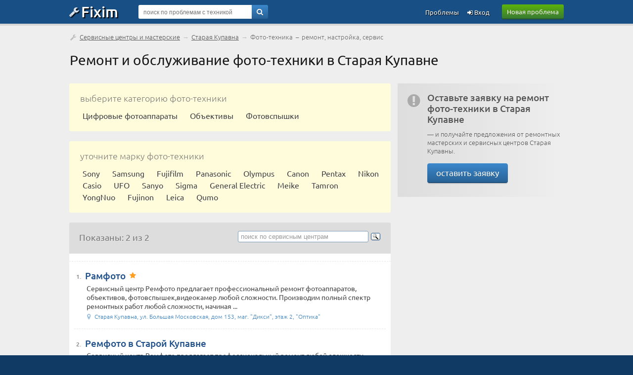

--- FILE ---
content_type: text/html; charset=UTF-8
request_url: https://service.fixim.ru/staraya-kupavna/remont-foto-tehniki
body_size: 6286
content:
<!DOCTYPE html>
<html lang="ru">
<head>
<meta charset="UTF-8" />
<meta name="viewport" content="width=device-width, initial-scale=1, shrink-to-fit=no" />
<title>Ремонт фото-техники в Старая Купавне — сервисные центры и ремонтные мастерские</title>
<base href="//service.fixim.ru/" />
<link rel="icon" href="//fixim.ru/favicon.png" />
<link rel="stylesheet" href="//fixim.ru/css/chosen.css" />
<link rel="stylesheet" href="//fixim.ru/css/style_aux.css" />
<script>window.yaContextCb=window.yaContextCb||[]</script><link rel="dns-prefetch" href="//an.yandex.ru" />
<link rel="dns-prefetch" href="//yastatic.net" />
<script>window.yaContextCb=window.yaContextCb||[]</script>
<script src="https://yandex.ru/ads/system/context.js" async></script>
<script>window.yaContextCb.push(()=>{
 Ya.Context.AdvManager.render({
 type: 'fullscreen',
 blockId: 'R-A-666758-11'
 })
})</script>
<link rel="dns-prefetch" href="//counter.yadro.ru" />
<link rel="dns-prefetch" href="//mc.yandex.ru" />
<link rel="stylesheet" href="//fixim.ru/css/style.css" />
</head>
<body>
<script>
//<!--
function checkQuery() {
if ($('#query_string').val().length<4) {
alert('Введите хотя бы 4 знака');
return false;
}
return true;
}
//-->
var _init=[];
window.onload=function(){
 for(var i in _init){
 if (typeof(_init[i])=='function') _init[i]();
 }
}
_init.push(function(){
lazyLoadInstance = new LazyLoad({
 elements_selector: ".lazy"
});
});
</script>
<header>
<div class="logo_line_fix"></div>
<div class="logo_line">
<div class="content">
<div class="logo"><a href="//fixim.ru/"><span class="icon-wrench"></span>Fixim</a></div>
<a class="button-green" href="//fixim.ru/post_question.php" rel="nofollow">Новая проблема</a>
<div class="search_form">
<div style="position:relative;">
<form method="get" action="/search" id="searchForm">
<input type="hidden" name="act" value="search" />
<input type="hidden" name="pid" value="" />
<input type="hidden" name="cid" value="" />
<input type="hidden" name="bid" value="" />
<input type="text" name="query" id="query_string" tabindex="1" value="" placeholder="поиск по проблемам с техникой" />
<div class="go"><a href="" onclick="if(checkQuery())$('#searchForm').submit();return false;"><span class="icon-search"></span></a></div>
<input type="submit" style="display:none" />
</form>
</div>
</div>
<div class="pu_links">
<a class="pu first_pu icon-login" href="//fixim.ru/login" rel="nofollow"> Вход</a>
<a class="pu" href="//fixim.ru/expertise?show=all">Проблемы</a>
<a href="" class="pu search_form_button" onclick="$(this).hide();$('.search_form').show();return false;"><span class="icon-search"></span></a>
</div>
</div>
</div>
</header>
<div class="content">
<nav>
<div class="top_navigation_line">
<span class="icon-wrench"></span>&nbsp;<a href="/">Сервисные центры и мастерские</a> &rarr; <a href="/staraya-kupavna">Старая Купавна</a> &rarr; <span>Фото-техника &nbsp;&ndash;&nbsp; ремонт, настройка, сервис</span>
</div>
</nav>
<h1>Ремонт и обслуживание фото-техники в Старая Купавне</h1>
<div class="left_column">
<nav>
<div class="select_master">
<div class="title">выберите категорию фото-техники</div>
<a href="/staraya-kupavna/remont-tsifrovyh-fotoapparatov">Цифровые фотоаппараты</a><a href="/staraya-kupavna/remont-objectivov">Объективы</a><a href="/staraya-kupavna/remont-fotovspyshek">Фотовспышки</a></div>
</nav>
<nav>
<div class="select_master">
<div class="title">уточните марку фото-техники</div>
<a href="/staraya-kupavna/remont-foto-tehniki/sony">Sony</a><a href="/staraya-kupavna/remont-foto-tehniki/samsung">Samsung</a><a href="/staraya-kupavna/remont-foto-tehniki/fujifilm">Fujifilm</a><a href="/staraya-kupavna/remont-foto-tehniki/panasonic">Panasonic</a><a href="/staraya-kupavna/remont-foto-tehniki/olympus">Olympus</a><a href="/staraya-kupavna/remont-foto-tehniki/canon">Canon</a><a href="/staraya-kupavna/remont-foto-tehniki/pentax">Pentax</a><a href="/staraya-kupavna/remont-foto-tehniki/nikon">Nikon</a><a href="/staraya-kupavna/remont-foto-tehniki/casio">Casio</a><a href="/staraya-kupavna/remont-foto-tehniki/ufo">UFO</a><a href="/staraya-kupavna/remont-foto-tehniki/sanyo">Sanyo</a><a href="/staraya-kupavna/remont-foto-tehniki/sigma">Sigma</a><a href="/staraya-kupavna/remont-foto-tehniki/general_electric">General Electric</a><a href="/staraya-kupavna/remont-foto-tehniki/meike">Meike</a><a href="/staraya-kupavna/remont-foto-tehniki/tamron">Tamron</a><a href="/staraya-kupavna/remont-foto-tehniki/yongnuo">YongNuo</a><a href="/staraya-kupavna/remont-foto-tehniki/fujinon">Fujinon</a><a href="/staraya-kupavna/remont-foto-tehniki/leica">Leica</a><a href="/staraya-kupavna/remont-foto-tehniki/qumo">Qumo</a></div>
</nav>
<div class="select_table">
<div class="filter_block" style="line-height:25px;">
Показаны: 2 из 2</div>
<div class="ya_block">
<div class="ya-site-form ya-site-form_inited_no" onclick="return {'action':'//service.fixim.ru/service_search.php','arrow':false,'bg':'transparent','fontsize':13,'fg':'#000000','language':'ru','logo':'rb','publicname':'Поиск по сервисным центрам service.fixim.ru','suggest':true,'target':'_self','tld':'ru','type':3,'usebigdictionary':true,'searchid':2227619,'webopt':false,'websearch':false,'input_fg':'#000000','input_bg':'#ffffff','input_fontStyle':'normal','input_fontWeight':'normal','input_placeholder':'поиск по сервисным центрам','input_placeholderColor':'#999999','input_borderColor':'#7f9db9'}"><form action="//yandex.ru/sitesearch" method="get" target="_self"><input type="hidden" name="searchid" value="2227619" /><input type="hidden" name="l10n" value="ru" /><input type="hidden" name="reqenc" value="" /><input type="search" name="text" value="" /><input type="submit" value="Найти" /></form></div><style>.ya-page_js_yes .ya-site-form_inited_no { display: none; }</style><script>(function(w,d,c){var s=d.createElement('script'),h=d.getElementsByTagName('script')[0],e=d.documentElement;if((' '+e.className+' ').indexOf(' ya-page_js_yes ')===-1){e.className+=' ya-page_js_yes';}s.type='text/javascript';s.async=true;s.charset='utf-8';s.src=(d.location.protocol==='https:'?'https:':'http:')+'//site.yandex.net/v2.0/js/all.js';h.parentNode.insertBefore(s,h);(w[c]||(w[c]=[])).push(function(){Ya.Site.Form.init()})})(window,document,'yandex_site_callbacks');</script>
</div>
</div>
<div class="mid_block">
<div class="mid_content">
<div id="yandex_rtb_R-A-666758-3" class="list_company" style="margin:-15px -10px 0;"></div>
<script>//<!--
window.yaContextCb.push(()=>{
Ya.Context.AdvManager.render({
 renderTo:'yandex_rtb_R-A-666758-3',
 blockId:'R-A-666758-3'
 })})//-->
</script>
<article>
<div class="list_company">
<div class="num">1.</div>
<div style="overflow:hidden;">
<div class="title"><a href="https://service.fixim.ru/org/staraya-kupavna/ramfoto">Рамфото</a><span class="stars"><span class="icon-star"></span></span></div>
<div class="description">Сервисный центр Ремфото предлагает профессиональный ремонт фотоаппаратов, объективов, фотовспышек,видеокамер любой сложности.

Производим полный спектр ремонтных работ любой сложности, 
начиная ...</div>
<div class="misc">
<div><span class="icon-location"></span>Старая Купавна, ул. Большая Московская, дом 153, маг. &quot;Дикси&quot;, этаж 2, &quot;Оптика&quot;</div>
</div>
</div>
</div>
</article>
<article>
<div class="list_company">
<div class="num">2.</div>
<div style="overflow:hidden;">
<div class="title"><a href="https://service.fixim.ru/org/staraya-kupavna/remfoto-v-staroj-kupavne">Ремфото в Старой Купавне</a><span class="stars"></span></div>
<div class="description">Сервисный центр Ремфото предлагает профессиональный ремонт любой сложности.
Производим полный спектр ремонтных работ начиная от чистки матрицы, замены дисплея до ремонта на компонентном уровне. 
...</div>
<div class="misc">
<div><span class="icon-location"></span>Старая Купавна, Большая Московская ул., д.153 (маг. Дикси, 2 этаж)</div>
</div>
</div>
</div>
</article>
<!--noindex-->
<!--/noindex-->
</div>
</div>
<div class="transition_block"></div>
</div>
<div class="right_column">
<div class="supl supl_gray">
<span class="icon icon-attention-circled"></span>
<div style="overflow:hidden;padding-bottom:10px;">
<b>Оставьте заявку на ремонт фото-техники в Старая Купавне</b>
&mdash; и получайте предложения от ремонтных мастерских и сервисных центров Старая Купавны.
<br /><br /><a class="button-blue" href="//fixim.ru/post_question.php?town_id=94903&amp;category_id=12" rel="nofollow">оставить заявку</a>
</div>
</div>
<div id="map" style="width:100%;height:400px;margin:0px 0px 20px;"></div>
<script src="https://api-maps.yandex.ru/2.0/?load=package.full&amp;lang=ru-RU" async></script>
<script>
var points = [
[55.812105, 38.18034],];
var names = [
['Рамфото'],];
var urls = [
['https://service.fixim.ru/org/staraya-kupavna/ramfoto'],];
//<!--
_init.push(function(){
ymaps.ready(init);
 function init(){
 var myMap = new ymaps.Map('map', {
 center: [55.751574, 37.573856],
 zoom: 15,
 behaviors: ['default', 'scrollZoom']
 }, {
 searchControlProvider: 'yandex#search'
 }),
 clusterer = new ymaps.Clusterer({
 preset: 'islands#invertedVioletClusterIcons',
 groupByCoordinates: false,
 clusterDisableClickZoom: true,
 clusterHideIconOnBalloonOpen: false,
 geoObjectHideIconOnBalloonOpen: false
 }),
 getPointData = function (index) {
 return {
 balloonContentHeader: '<a target="_blank" href="'+urls[index]+'">'+names[index]+'</a>',
 clusterCaption: '' + names[index] + ''
 };
 },
 getPointOptions = function () {
 return {
 preset: 'islands#violetIcon'
 };
 },
 geoObjects = [];
 for(var i = 0, len = points.length; i < len; i++) {
 geoObjects[i] = new ymaps.Placemark(points[i], getPointData(i), getPointOptions());
 }
 clusterer.options.set({
 gridSize: 80,
 clusterDisableClickZoom: true
 });
 clusterer.add(geoObjects);
 myMap.geoObjects.add(clusterer);
 myMap.setBounds(clusterer.getBounds(), {
 checkZoomRange: true
 });
 }
});
//-->
 </script>
<nav>
<div class="supl supl_gray">
<span class="icon icon-right-hand"></span>
<div style="overflow:hidden">
Обратите внимание:<br />
<a href="https://fixim.ru/photo">Проблемы фото-техники</a>
</div>
</div>
</nav>
<aside>
<section>
<div class="mid_block add_product">
<div class="mid_title">Популярные модели фото-техники</div>
<div class="mid_content" style="padding:10px 0 10px 10px;">
<div class="product_list_placeholder pl_narrow ">
<div class="image"><a href="https://fixim.ru/support/canon/p127036-eos_1100d"><img class="lazy" data-src="/image/product/c/canon/p127036_eos_1100d_thumb.jpg" width="39" height="44" alt="" /></a></div>
<div class="product_title"><a href="https://fixim.ru/support/canon/p127036-eos_1100d">Canon EOS 1100D</a><div class="product_vote" title="всего оценок: 26"><div class="thumbs_number"><span class="icon-thumbs-up-alt"></span>&nbsp;22</div></div></div>
<div class="product_problems">70 проблем</div>
</div>
<div class="product_list_placeholder pl_narrow ">
<div class="image"><a href="https://fixim.ru/support/sony/p125131-cyber-shot_dsc-w320"><img class="lazy" data-src="/image/product/s/sony/p125131_cyber-shot_dsc-w320_thumb.jpg" width="44" height="29" alt="" /></a></div>
<div class="product_title"><a href="https://fixim.ru/support/sony/p125131-cyber-shot_dsc-w320">Sony Cyber-shot DSC-W320</a><div class="product_vote" title="всего оценок: 29"><div class="thumbs_number"><span class="icon-thumbs-up-alt"></span>&nbsp;20</div></div></div>
<div class="product_problems">34 проблемы</div>
</div>
<div class="product_list_placeholder pl_narrow ">
<div class="image"><a href="https://fixim.ru/support/samsung/p125333-s630"><img class="lazy" data-src="/image/product/s/samsung/p125333_s630_thumb.jpg" width="44" height="34" alt="" /></a></div>
<div class="product_title"><a href="https://fixim.ru/support/samsung/p125333-s630">Samsung S630</a><div class="product_vote" title="всего оценок: 15"><div class="thumbs_number"><span class="icon-thumbs-up-alt"></span>&nbsp;8</div></div></div>
<div class="product_problems">15 проблем</div>
</div>
<div class="product_list_placeholder pl_narrow ">
<div class="image"><a href="https://fixim.ru/support/nikon/p117169-d90"><img class="lazy" data-src="/image/product/n/nikon/p117169_d90_thumb.jpg" width="44" height="41" alt="" /></a></div>
<div class="product_title"><a href="https://fixim.ru/support/nikon/p117169-d90">Nikon D90</a><div class="product_vote" title="всего оценок: 23"><div class="thumbs_number"><span class="icon-thumbs-up-alt"></span>&nbsp;20</div></div></div>
<div class="product_problems">45 проблем</div>
</div>
<div class="product_list_placeholder pl_narrow ">
<div class="image"><a href="https://fixim.ru/support/fujifilm/p127871-finepix_jv200"><img class="lazy" data-src="/image/product/f/fujifilm/p127871_finepix_jv200_thumb.jpg" width="44" height="31" alt="" /></a></div>
<div class="product_title"><a href="https://fixim.ru/support/fujifilm/p127871-finepix_jv200">Fujifilm FinePix JV200</a><div class="product_vote" title="всего оценок: 2"><div class="thumbs_number"><span class="icon-thumbs-up-alt"></span>&nbsp;1</div></div></div>
<div class="product_problems">8 проблем</div>
</div>
<div class="product_list_placeholder pl_narrow ">
<div class="image"><a href="https://fixim.ru/support/panasonic/p117242-lumix_dmc-fs42"><img class="lazy" data-src="/image/product/p/panasonic/p117242_lumix_dmc-fs42_thumb.jpg" width="44" height="32" alt="" /></a></div>
<div class="product_title"><a href="https://fixim.ru/support/panasonic/p117242-lumix_dmc-fs42">Panasonic Lumix DMC-FS42</a><div class="product_vote" title="всего оценок: 5"><div class="thumbs_number"><span class="icon-thumbs-up-alt"></span>&nbsp;5</div></div></div>
<div class="product_problems">12 проблем</div>
</div>
<div class="product_list_placeholder pl_narrow ">
<div class="image"><a href="https://fixim.ru/support/olympus/p141634-x-930"><img class="lazy" data-src="/image/product/o/olympus/p141634_x-930_thumb.jpg" width="44" height="38" alt="" /></a></div>
<div class="product_title"><a href="https://fixim.ru/support/olympus/p141634-x-930">Olympus X-930</a></div>
<div class="product_problems">2 проблемы</div>
</div>
<div class="product_list_placeholder pl_narrow ">
<div class="image"><a href="https://fixim.ru/support/pentax/p117762-optio_m20"><img class="lazy" data-src="/image/product/p/pentax/p117762_optio_m20_thumb.jpg" width="44" height="36" alt="" /></a></div>
<div class="product_title"><a href="https://fixim.ru/support/pentax/p117762-optio_m20">Pentax Optio M20</a><div class="product_vote" title="всего оценок: 1"><div class="thumbs_number"><span class="icon-thumbs-up-alt"></span>&nbsp;1</div></div></div>
<div class="product_problems">3 проблемы</div>
</div>
<div class="product_list_placeholder pl_narrow ">
<div class="image"><a href="https://fixim.ru/support/texet/p143384-tf-801"><img class="lazy" data-src="/image/product/t/texet/p143384_tf-801_thumb.jpg" width="44" height="44" alt="" /></a></div>
<div class="product_title"><a href="https://fixim.ru/support/texet/p143384-tf-801">TeXet TF-801</a></div>
<div class="product_problems">3 проблемы</div>
</div>
<div class="product_list_placeholder pl_narrow ">
<div class="image"><a href="https://fixim.ru/support/velbon/p118138-cx-444"><img class="lazy" data-src="/image/product/v/velbon/p118138_cx-444_thumb.jpg" width="25" height="44" alt="" /></a></div>
<div class="product_title"><a href="https://fixim.ru/support/velbon/p118138-cx-444">Velbon CX-444</a></div>
<div class="product_problems">2 проблемы</div>
</div>
</div>
</div>
</section>
</aside>
<div class="mid_block gold_block manual_block">
<div class="mid_title"><span class="icon-book"></span>&nbsp;&thinsp;Инструкции, руководства, документация</div>
<div class="mid_content">
<div class="spisok">
<div class="subject"><a href="https://manual.fixim.ru/photo/digital_camera/samsung/st65/man3796-4240727-pdf">4240727.pdf</a></div>
<div class="desc">Руководство по эксплуатации</div>
<div class="misc">4.87&thinsp;Мб</div>
</div>
<div class="spisok">
<div class="subject"><a href="https://manual.fixim.ru/photo/digital_camera/sony/cyber-shot_dsc-hx50/man3761-sony_dsc-hx50_dcs-hx50v_ver-1-0_level3-pdf">sony_dsc-hx50_dcs-hx50v_ver.1.0_level3.pdf</a></div>
<div class="desc">сервис мануал ( схема )</div>
<div class="misc">4.34&thinsp;Мб</div>
</div>
<div class="spisok">
<div class="subject"><a href="https://manual.fixim.ru/photo/digital_camera/sony/dsc-w200/man3694-32084011M-pdf">32084011M.pdf</a></div>
<div class="desc">Руководство по эксплуатации</div>
<div class="misc">7.5&thinsp;Мб</div>
</div>
</div>
<a class="full_list_link" href="https://manual.fixim.ru/photo">все документы</a></div>
</div>
</div>
<a id="back-top" style="display:none;" href="/staraya-kupavna/remont-foto-tehniki#top" class="icon-angle-circled-up"></a>
<footer>
<div class="bman">
<div class="content">
<img width="340" height="150" class="lazy" data-src="/image/man_b2.webp" alt="" /><p>Ремонт фото-техники в Старая Купавне</p>
</div>
</div>
<div class="footer">
<div class="content">
<div class="footer_links">
<div class="title">Fixim.ru</div>
<div><a href="//fixim.ru/online.php" rel="nofollow">Мы онлайн</a></div>
<div><a href="//fixim.ru/faq" rel="nofollow" title="с ответами">Частые вопросы</a></div>
</div>
<div class="footer_links">
<div class="title">Разделы</div>
<div><a href="//service.fixim.ru/" title="и ремонтные мастерские">Сервисные центры</a></div>
<div><a href="//blog.fixim.ru/" title="и блоги мастеров">Заметки экспертов</a></div>
<div><a href="//manual.fixim.ru/" title="и руководства пользователя с документацией">Инструкции по эксплуатации</a></div>
<div><a href="//do.fixim.ru/" title="о сломанной технике">Доска объявлений</a></div>
<div><a href="//forum.fixim.ru/">Форум о технике</a></div>
</div>
<div class="footer_links">
<div class="title">Сообщество</div>
<div><a rel="nofollow" href="//fixim.ru/top_experts.php" title="пузомерка">Рейтинг экспертов</a></div>
<div><a rel="nofollow" href="//fixim.ru/achievements" title="наши награды">Значки участников</a></div>
</div>
<div class="footer_links social_links">
<div class="social">
<a rel="nofollow" href="//t.me/fixim_ru" class="icon-telegram" title="Fixim в Telegram"></a>
<a rel="nofollow" href="//vk.com/club47750816" class="icon-vkontakte" title="Fixim на ВКонтакте"></a>
<a rel="nofollow" href="//twitter.com/fixim_ru" class="icon-twitter" title="Fixim в Twitter"></a>
</div>
<div style="margin-top:20px;text-align:center;padding:0;opacity:0.5;">
<script>//<!--
document.write("<a href='//www.liveinternet.ru/click;fixim' "+
"target=_blank><img src='//counter.yadro.ru/hit;fixim?t41.1;r"+
escape(document.referrer)+((typeof(screen)=="undefined")?"":
";s"+screen.width+"*"+screen.height+"*"+(screen.colorDepth?
screen.colorDepth:screen.pixelDepth))+";u"+escape(document.URL)+
";h"+escape(document.title.substring(0,150))+";"+Math.random()+
"' alt='' title='LiveInternet' "+
"border='0' width='31' height='31'><\/a>");
//-->
</script>
</div>
</div>
<br style="clear:both;" />
<div class="misc">&copy; 2009-2025 &nbsp;&ndash;&nbsp; <a rel="nofollow" href="//fixim.ru/legal">пользовательское соглашение</a>, &nbsp;<a rel="nofollow" href="//fixim.ru/policy">политика обработки персональных данных</a>
</div>
</div>
</div>
</footer>
<script src="//fixim.ru/js/common.js" defer></script>
<script>
//<!--
(function (d, w, c) { (w[c] = w[c] || []).push(function() { try { w.yaCounter11386054 = new Ya.Metrika({ id:11386054, clickmap:true, trackLinks:true, accurateTrackBounce:true, webvisor:true }); } catch(e) { } }); var n = d.getElementsByTagName("script")[0], x = "https://mc.yandex.ru/metrika/watch.js", s = d.createElement("script"), f = function () { n.parentNode.insertBefore(s, n); }; for (var i = 0; i < document.scripts.length; i++) { if (document.scripts[i].src === x) { return; } } s.type = "text/javascript"; s.async = true; s.src = x; if (w.opera == "[object Opera]") { d.addEventListener("DOMContentLoaded", f, false); } else { f(); } })(document, window, "yandex_metrika_callbacks");
//-->
</script>
<noscript><div><img src="https://mc.yandex.ru/watch/11386054" style="position:absolute; left:-9999px;" alt="" /></div></noscript>
<script src="//fixim.ru/js/chosen.jquery.min.js" defer></script>
<script src="https://yandex.ru/ads/system/context.js" async></script></body></html>